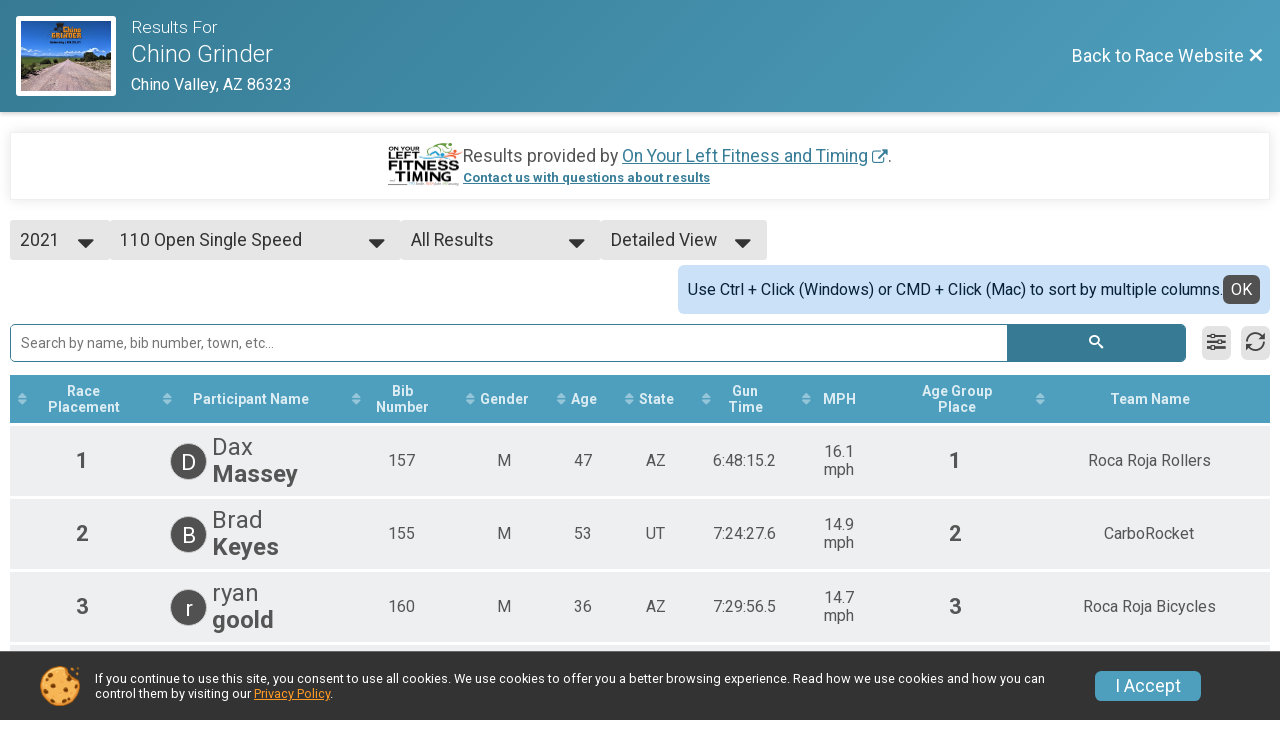

--- FILE ---
content_type: text/html; charset=utf-8
request_url: https://www.google.com/recaptcha/api2/anchor?ar=1&k=6LcdnRATAAAAAA4C48ibTO2oi9ikfu_Avc1VfsZP&co=aHR0cHM6Ly93d3cuYmlrZXNpZ251cC5jb206NDQz&hl=en&v=PoyoqOPhxBO7pBk68S4YbpHZ&size=normal&anchor-ms=20000&execute-ms=30000&cb=yrkr2bzchfq0
body_size: 49610
content:
<!DOCTYPE HTML><html dir="ltr" lang="en"><head><meta http-equiv="Content-Type" content="text/html; charset=UTF-8">
<meta http-equiv="X-UA-Compatible" content="IE=edge">
<title>reCAPTCHA</title>
<style type="text/css">
/* cyrillic-ext */
@font-face {
  font-family: 'Roboto';
  font-style: normal;
  font-weight: 400;
  font-stretch: 100%;
  src: url(//fonts.gstatic.com/s/roboto/v48/KFO7CnqEu92Fr1ME7kSn66aGLdTylUAMa3GUBHMdazTgWw.woff2) format('woff2');
  unicode-range: U+0460-052F, U+1C80-1C8A, U+20B4, U+2DE0-2DFF, U+A640-A69F, U+FE2E-FE2F;
}
/* cyrillic */
@font-face {
  font-family: 'Roboto';
  font-style: normal;
  font-weight: 400;
  font-stretch: 100%;
  src: url(//fonts.gstatic.com/s/roboto/v48/KFO7CnqEu92Fr1ME7kSn66aGLdTylUAMa3iUBHMdazTgWw.woff2) format('woff2');
  unicode-range: U+0301, U+0400-045F, U+0490-0491, U+04B0-04B1, U+2116;
}
/* greek-ext */
@font-face {
  font-family: 'Roboto';
  font-style: normal;
  font-weight: 400;
  font-stretch: 100%;
  src: url(//fonts.gstatic.com/s/roboto/v48/KFO7CnqEu92Fr1ME7kSn66aGLdTylUAMa3CUBHMdazTgWw.woff2) format('woff2');
  unicode-range: U+1F00-1FFF;
}
/* greek */
@font-face {
  font-family: 'Roboto';
  font-style: normal;
  font-weight: 400;
  font-stretch: 100%;
  src: url(//fonts.gstatic.com/s/roboto/v48/KFO7CnqEu92Fr1ME7kSn66aGLdTylUAMa3-UBHMdazTgWw.woff2) format('woff2');
  unicode-range: U+0370-0377, U+037A-037F, U+0384-038A, U+038C, U+038E-03A1, U+03A3-03FF;
}
/* math */
@font-face {
  font-family: 'Roboto';
  font-style: normal;
  font-weight: 400;
  font-stretch: 100%;
  src: url(//fonts.gstatic.com/s/roboto/v48/KFO7CnqEu92Fr1ME7kSn66aGLdTylUAMawCUBHMdazTgWw.woff2) format('woff2');
  unicode-range: U+0302-0303, U+0305, U+0307-0308, U+0310, U+0312, U+0315, U+031A, U+0326-0327, U+032C, U+032F-0330, U+0332-0333, U+0338, U+033A, U+0346, U+034D, U+0391-03A1, U+03A3-03A9, U+03B1-03C9, U+03D1, U+03D5-03D6, U+03F0-03F1, U+03F4-03F5, U+2016-2017, U+2034-2038, U+203C, U+2040, U+2043, U+2047, U+2050, U+2057, U+205F, U+2070-2071, U+2074-208E, U+2090-209C, U+20D0-20DC, U+20E1, U+20E5-20EF, U+2100-2112, U+2114-2115, U+2117-2121, U+2123-214F, U+2190, U+2192, U+2194-21AE, U+21B0-21E5, U+21F1-21F2, U+21F4-2211, U+2213-2214, U+2216-22FF, U+2308-230B, U+2310, U+2319, U+231C-2321, U+2336-237A, U+237C, U+2395, U+239B-23B7, U+23D0, U+23DC-23E1, U+2474-2475, U+25AF, U+25B3, U+25B7, U+25BD, U+25C1, U+25CA, U+25CC, U+25FB, U+266D-266F, U+27C0-27FF, U+2900-2AFF, U+2B0E-2B11, U+2B30-2B4C, U+2BFE, U+3030, U+FF5B, U+FF5D, U+1D400-1D7FF, U+1EE00-1EEFF;
}
/* symbols */
@font-face {
  font-family: 'Roboto';
  font-style: normal;
  font-weight: 400;
  font-stretch: 100%;
  src: url(//fonts.gstatic.com/s/roboto/v48/KFO7CnqEu92Fr1ME7kSn66aGLdTylUAMaxKUBHMdazTgWw.woff2) format('woff2');
  unicode-range: U+0001-000C, U+000E-001F, U+007F-009F, U+20DD-20E0, U+20E2-20E4, U+2150-218F, U+2190, U+2192, U+2194-2199, U+21AF, U+21E6-21F0, U+21F3, U+2218-2219, U+2299, U+22C4-22C6, U+2300-243F, U+2440-244A, U+2460-24FF, U+25A0-27BF, U+2800-28FF, U+2921-2922, U+2981, U+29BF, U+29EB, U+2B00-2BFF, U+4DC0-4DFF, U+FFF9-FFFB, U+10140-1018E, U+10190-1019C, U+101A0, U+101D0-101FD, U+102E0-102FB, U+10E60-10E7E, U+1D2C0-1D2D3, U+1D2E0-1D37F, U+1F000-1F0FF, U+1F100-1F1AD, U+1F1E6-1F1FF, U+1F30D-1F30F, U+1F315, U+1F31C, U+1F31E, U+1F320-1F32C, U+1F336, U+1F378, U+1F37D, U+1F382, U+1F393-1F39F, U+1F3A7-1F3A8, U+1F3AC-1F3AF, U+1F3C2, U+1F3C4-1F3C6, U+1F3CA-1F3CE, U+1F3D4-1F3E0, U+1F3ED, U+1F3F1-1F3F3, U+1F3F5-1F3F7, U+1F408, U+1F415, U+1F41F, U+1F426, U+1F43F, U+1F441-1F442, U+1F444, U+1F446-1F449, U+1F44C-1F44E, U+1F453, U+1F46A, U+1F47D, U+1F4A3, U+1F4B0, U+1F4B3, U+1F4B9, U+1F4BB, U+1F4BF, U+1F4C8-1F4CB, U+1F4D6, U+1F4DA, U+1F4DF, U+1F4E3-1F4E6, U+1F4EA-1F4ED, U+1F4F7, U+1F4F9-1F4FB, U+1F4FD-1F4FE, U+1F503, U+1F507-1F50B, U+1F50D, U+1F512-1F513, U+1F53E-1F54A, U+1F54F-1F5FA, U+1F610, U+1F650-1F67F, U+1F687, U+1F68D, U+1F691, U+1F694, U+1F698, U+1F6AD, U+1F6B2, U+1F6B9-1F6BA, U+1F6BC, U+1F6C6-1F6CF, U+1F6D3-1F6D7, U+1F6E0-1F6EA, U+1F6F0-1F6F3, U+1F6F7-1F6FC, U+1F700-1F7FF, U+1F800-1F80B, U+1F810-1F847, U+1F850-1F859, U+1F860-1F887, U+1F890-1F8AD, U+1F8B0-1F8BB, U+1F8C0-1F8C1, U+1F900-1F90B, U+1F93B, U+1F946, U+1F984, U+1F996, U+1F9E9, U+1FA00-1FA6F, U+1FA70-1FA7C, U+1FA80-1FA89, U+1FA8F-1FAC6, U+1FACE-1FADC, U+1FADF-1FAE9, U+1FAF0-1FAF8, U+1FB00-1FBFF;
}
/* vietnamese */
@font-face {
  font-family: 'Roboto';
  font-style: normal;
  font-weight: 400;
  font-stretch: 100%;
  src: url(//fonts.gstatic.com/s/roboto/v48/KFO7CnqEu92Fr1ME7kSn66aGLdTylUAMa3OUBHMdazTgWw.woff2) format('woff2');
  unicode-range: U+0102-0103, U+0110-0111, U+0128-0129, U+0168-0169, U+01A0-01A1, U+01AF-01B0, U+0300-0301, U+0303-0304, U+0308-0309, U+0323, U+0329, U+1EA0-1EF9, U+20AB;
}
/* latin-ext */
@font-face {
  font-family: 'Roboto';
  font-style: normal;
  font-weight: 400;
  font-stretch: 100%;
  src: url(//fonts.gstatic.com/s/roboto/v48/KFO7CnqEu92Fr1ME7kSn66aGLdTylUAMa3KUBHMdazTgWw.woff2) format('woff2');
  unicode-range: U+0100-02BA, U+02BD-02C5, U+02C7-02CC, U+02CE-02D7, U+02DD-02FF, U+0304, U+0308, U+0329, U+1D00-1DBF, U+1E00-1E9F, U+1EF2-1EFF, U+2020, U+20A0-20AB, U+20AD-20C0, U+2113, U+2C60-2C7F, U+A720-A7FF;
}
/* latin */
@font-face {
  font-family: 'Roboto';
  font-style: normal;
  font-weight: 400;
  font-stretch: 100%;
  src: url(//fonts.gstatic.com/s/roboto/v48/KFO7CnqEu92Fr1ME7kSn66aGLdTylUAMa3yUBHMdazQ.woff2) format('woff2');
  unicode-range: U+0000-00FF, U+0131, U+0152-0153, U+02BB-02BC, U+02C6, U+02DA, U+02DC, U+0304, U+0308, U+0329, U+2000-206F, U+20AC, U+2122, U+2191, U+2193, U+2212, U+2215, U+FEFF, U+FFFD;
}
/* cyrillic-ext */
@font-face {
  font-family: 'Roboto';
  font-style: normal;
  font-weight: 500;
  font-stretch: 100%;
  src: url(//fonts.gstatic.com/s/roboto/v48/KFO7CnqEu92Fr1ME7kSn66aGLdTylUAMa3GUBHMdazTgWw.woff2) format('woff2');
  unicode-range: U+0460-052F, U+1C80-1C8A, U+20B4, U+2DE0-2DFF, U+A640-A69F, U+FE2E-FE2F;
}
/* cyrillic */
@font-face {
  font-family: 'Roboto';
  font-style: normal;
  font-weight: 500;
  font-stretch: 100%;
  src: url(//fonts.gstatic.com/s/roboto/v48/KFO7CnqEu92Fr1ME7kSn66aGLdTylUAMa3iUBHMdazTgWw.woff2) format('woff2');
  unicode-range: U+0301, U+0400-045F, U+0490-0491, U+04B0-04B1, U+2116;
}
/* greek-ext */
@font-face {
  font-family: 'Roboto';
  font-style: normal;
  font-weight: 500;
  font-stretch: 100%;
  src: url(//fonts.gstatic.com/s/roboto/v48/KFO7CnqEu92Fr1ME7kSn66aGLdTylUAMa3CUBHMdazTgWw.woff2) format('woff2');
  unicode-range: U+1F00-1FFF;
}
/* greek */
@font-face {
  font-family: 'Roboto';
  font-style: normal;
  font-weight: 500;
  font-stretch: 100%;
  src: url(//fonts.gstatic.com/s/roboto/v48/KFO7CnqEu92Fr1ME7kSn66aGLdTylUAMa3-UBHMdazTgWw.woff2) format('woff2');
  unicode-range: U+0370-0377, U+037A-037F, U+0384-038A, U+038C, U+038E-03A1, U+03A3-03FF;
}
/* math */
@font-face {
  font-family: 'Roboto';
  font-style: normal;
  font-weight: 500;
  font-stretch: 100%;
  src: url(//fonts.gstatic.com/s/roboto/v48/KFO7CnqEu92Fr1ME7kSn66aGLdTylUAMawCUBHMdazTgWw.woff2) format('woff2');
  unicode-range: U+0302-0303, U+0305, U+0307-0308, U+0310, U+0312, U+0315, U+031A, U+0326-0327, U+032C, U+032F-0330, U+0332-0333, U+0338, U+033A, U+0346, U+034D, U+0391-03A1, U+03A3-03A9, U+03B1-03C9, U+03D1, U+03D5-03D6, U+03F0-03F1, U+03F4-03F5, U+2016-2017, U+2034-2038, U+203C, U+2040, U+2043, U+2047, U+2050, U+2057, U+205F, U+2070-2071, U+2074-208E, U+2090-209C, U+20D0-20DC, U+20E1, U+20E5-20EF, U+2100-2112, U+2114-2115, U+2117-2121, U+2123-214F, U+2190, U+2192, U+2194-21AE, U+21B0-21E5, U+21F1-21F2, U+21F4-2211, U+2213-2214, U+2216-22FF, U+2308-230B, U+2310, U+2319, U+231C-2321, U+2336-237A, U+237C, U+2395, U+239B-23B7, U+23D0, U+23DC-23E1, U+2474-2475, U+25AF, U+25B3, U+25B7, U+25BD, U+25C1, U+25CA, U+25CC, U+25FB, U+266D-266F, U+27C0-27FF, U+2900-2AFF, U+2B0E-2B11, U+2B30-2B4C, U+2BFE, U+3030, U+FF5B, U+FF5D, U+1D400-1D7FF, U+1EE00-1EEFF;
}
/* symbols */
@font-face {
  font-family: 'Roboto';
  font-style: normal;
  font-weight: 500;
  font-stretch: 100%;
  src: url(//fonts.gstatic.com/s/roboto/v48/KFO7CnqEu92Fr1ME7kSn66aGLdTylUAMaxKUBHMdazTgWw.woff2) format('woff2');
  unicode-range: U+0001-000C, U+000E-001F, U+007F-009F, U+20DD-20E0, U+20E2-20E4, U+2150-218F, U+2190, U+2192, U+2194-2199, U+21AF, U+21E6-21F0, U+21F3, U+2218-2219, U+2299, U+22C4-22C6, U+2300-243F, U+2440-244A, U+2460-24FF, U+25A0-27BF, U+2800-28FF, U+2921-2922, U+2981, U+29BF, U+29EB, U+2B00-2BFF, U+4DC0-4DFF, U+FFF9-FFFB, U+10140-1018E, U+10190-1019C, U+101A0, U+101D0-101FD, U+102E0-102FB, U+10E60-10E7E, U+1D2C0-1D2D3, U+1D2E0-1D37F, U+1F000-1F0FF, U+1F100-1F1AD, U+1F1E6-1F1FF, U+1F30D-1F30F, U+1F315, U+1F31C, U+1F31E, U+1F320-1F32C, U+1F336, U+1F378, U+1F37D, U+1F382, U+1F393-1F39F, U+1F3A7-1F3A8, U+1F3AC-1F3AF, U+1F3C2, U+1F3C4-1F3C6, U+1F3CA-1F3CE, U+1F3D4-1F3E0, U+1F3ED, U+1F3F1-1F3F3, U+1F3F5-1F3F7, U+1F408, U+1F415, U+1F41F, U+1F426, U+1F43F, U+1F441-1F442, U+1F444, U+1F446-1F449, U+1F44C-1F44E, U+1F453, U+1F46A, U+1F47D, U+1F4A3, U+1F4B0, U+1F4B3, U+1F4B9, U+1F4BB, U+1F4BF, U+1F4C8-1F4CB, U+1F4D6, U+1F4DA, U+1F4DF, U+1F4E3-1F4E6, U+1F4EA-1F4ED, U+1F4F7, U+1F4F9-1F4FB, U+1F4FD-1F4FE, U+1F503, U+1F507-1F50B, U+1F50D, U+1F512-1F513, U+1F53E-1F54A, U+1F54F-1F5FA, U+1F610, U+1F650-1F67F, U+1F687, U+1F68D, U+1F691, U+1F694, U+1F698, U+1F6AD, U+1F6B2, U+1F6B9-1F6BA, U+1F6BC, U+1F6C6-1F6CF, U+1F6D3-1F6D7, U+1F6E0-1F6EA, U+1F6F0-1F6F3, U+1F6F7-1F6FC, U+1F700-1F7FF, U+1F800-1F80B, U+1F810-1F847, U+1F850-1F859, U+1F860-1F887, U+1F890-1F8AD, U+1F8B0-1F8BB, U+1F8C0-1F8C1, U+1F900-1F90B, U+1F93B, U+1F946, U+1F984, U+1F996, U+1F9E9, U+1FA00-1FA6F, U+1FA70-1FA7C, U+1FA80-1FA89, U+1FA8F-1FAC6, U+1FACE-1FADC, U+1FADF-1FAE9, U+1FAF0-1FAF8, U+1FB00-1FBFF;
}
/* vietnamese */
@font-face {
  font-family: 'Roboto';
  font-style: normal;
  font-weight: 500;
  font-stretch: 100%;
  src: url(//fonts.gstatic.com/s/roboto/v48/KFO7CnqEu92Fr1ME7kSn66aGLdTylUAMa3OUBHMdazTgWw.woff2) format('woff2');
  unicode-range: U+0102-0103, U+0110-0111, U+0128-0129, U+0168-0169, U+01A0-01A1, U+01AF-01B0, U+0300-0301, U+0303-0304, U+0308-0309, U+0323, U+0329, U+1EA0-1EF9, U+20AB;
}
/* latin-ext */
@font-face {
  font-family: 'Roboto';
  font-style: normal;
  font-weight: 500;
  font-stretch: 100%;
  src: url(//fonts.gstatic.com/s/roboto/v48/KFO7CnqEu92Fr1ME7kSn66aGLdTylUAMa3KUBHMdazTgWw.woff2) format('woff2');
  unicode-range: U+0100-02BA, U+02BD-02C5, U+02C7-02CC, U+02CE-02D7, U+02DD-02FF, U+0304, U+0308, U+0329, U+1D00-1DBF, U+1E00-1E9F, U+1EF2-1EFF, U+2020, U+20A0-20AB, U+20AD-20C0, U+2113, U+2C60-2C7F, U+A720-A7FF;
}
/* latin */
@font-face {
  font-family: 'Roboto';
  font-style: normal;
  font-weight: 500;
  font-stretch: 100%;
  src: url(//fonts.gstatic.com/s/roboto/v48/KFO7CnqEu92Fr1ME7kSn66aGLdTylUAMa3yUBHMdazQ.woff2) format('woff2');
  unicode-range: U+0000-00FF, U+0131, U+0152-0153, U+02BB-02BC, U+02C6, U+02DA, U+02DC, U+0304, U+0308, U+0329, U+2000-206F, U+20AC, U+2122, U+2191, U+2193, U+2212, U+2215, U+FEFF, U+FFFD;
}
/* cyrillic-ext */
@font-face {
  font-family: 'Roboto';
  font-style: normal;
  font-weight: 900;
  font-stretch: 100%;
  src: url(//fonts.gstatic.com/s/roboto/v48/KFO7CnqEu92Fr1ME7kSn66aGLdTylUAMa3GUBHMdazTgWw.woff2) format('woff2');
  unicode-range: U+0460-052F, U+1C80-1C8A, U+20B4, U+2DE0-2DFF, U+A640-A69F, U+FE2E-FE2F;
}
/* cyrillic */
@font-face {
  font-family: 'Roboto';
  font-style: normal;
  font-weight: 900;
  font-stretch: 100%;
  src: url(//fonts.gstatic.com/s/roboto/v48/KFO7CnqEu92Fr1ME7kSn66aGLdTylUAMa3iUBHMdazTgWw.woff2) format('woff2');
  unicode-range: U+0301, U+0400-045F, U+0490-0491, U+04B0-04B1, U+2116;
}
/* greek-ext */
@font-face {
  font-family: 'Roboto';
  font-style: normal;
  font-weight: 900;
  font-stretch: 100%;
  src: url(//fonts.gstatic.com/s/roboto/v48/KFO7CnqEu92Fr1ME7kSn66aGLdTylUAMa3CUBHMdazTgWw.woff2) format('woff2');
  unicode-range: U+1F00-1FFF;
}
/* greek */
@font-face {
  font-family: 'Roboto';
  font-style: normal;
  font-weight: 900;
  font-stretch: 100%;
  src: url(//fonts.gstatic.com/s/roboto/v48/KFO7CnqEu92Fr1ME7kSn66aGLdTylUAMa3-UBHMdazTgWw.woff2) format('woff2');
  unicode-range: U+0370-0377, U+037A-037F, U+0384-038A, U+038C, U+038E-03A1, U+03A3-03FF;
}
/* math */
@font-face {
  font-family: 'Roboto';
  font-style: normal;
  font-weight: 900;
  font-stretch: 100%;
  src: url(//fonts.gstatic.com/s/roboto/v48/KFO7CnqEu92Fr1ME7kSn66aGLdTylUAMawCUBHMdazTgWw.woff2) format('woff2');
  unicode-range: U+0302-0303, U+0305, U+0307-0308, U+0310, U+0312, U+0315, U+031A, U+0326-0327, U+032C, U+032F-0330, U+0332-0333, U+0338, U+033A, U+0346, U+034D, U+0391-03A1, U+03A3-03A9, U+03B1-03C9, U+03D1, U+03D5-03D6, U+03F0-03F1, U+03F4-03F5, U+2016-2017, U+2034-2038, U+203C, U+2040, U+2043, U+2047, U+2050, U+2057, U+205F, U+2070-2071, U+2074-208E, U+2090-209C, U+20D0-20DC, U+20E1, U+20E5-20EF, U+2100-2112, U+2114-2115, U+2117-2121, U+2123-214F, U+2190, U+2192, U+2194-21AE, U+21B0-21E5, U+21F1-21F2, U+21F4-2211, U+2213-2214, U+2216-22FF, U+2308-230B, U+2310, U+2319, U+231C-2321, U+2336-237A, U+237C, U+2395, U+239B-23B7, U+23D0, U+23DC-23E1, U+2474-2475, U+25AF, U+25B3, U+25B7, U+25BD, U+25C1, U+25CA, U+25CC, U+25FB, U+266D-266F, U+27C0-27FF, U+2900-2AFF, U+2B0E-2B11, U+2B30-2B4C, U+2BFE, U+3030, U+FF5B, U+FF5D, U+1D400-1D7FF, U+1EE00-1EEFF;
}
/* symbols */
@font-face {
  font-family: 'Roboto';
  font-style: normal;
  font-weight: 900;
  font-stretch: 100%;
  src: url(//fonts.gstatic.com/s/roboto/v48/KFO7CnqEu92Fr1ME7kSn66aGLdTylUAMaxKUBHMdazTgWw.woff2) format('woff2');
  unicode-range: U+0001-000C, U+000E-001F, U+007F-009F, U+20DD-20E0, U+20E2-20E4, U+2150-218F, U+2190, U+2192, U+2194-2199, U+21AF, U+21E6-21F0, U+21F3, U+2218-2219, U+2299, U+22C4-22C6, U+2300-243F, U+2440-244A, U+2460-24FF, U+25A0-27BF, U+2800-28FF, U+2921-2922, U+2981, U+29BF, U+29EB, U+2B00-2BFF, U+4DC0-4DFF, U+FFF9-FFFB, U+10140-1018E, U+10190-1019C, U+101A0, U+101D0-101FD, U+102E0-102FB, U+10E60-10E7E, U+1D2C0-1D2D3, U+1D2E0-1D37F, U+1F000-1F0FF, U+1F100-1F1AD, U+1F1E6-1F1FF, U+1F30D-1F30F, U+1F315, U+1F31C, U+1F31E, U+1F320-1F32C, U+1F336, U+1F378, U+1F37D, U+1F382, U+1F393-1F39F, U+1F3A7-1F3A8, U+1F3AC-1F3AF, U+1F3C2, U+1F3C4-1F3C6, U+1F3CA-1F3CE, U+1F3D4-1F3E0, U+1F3ED, U+1F3F1-1F3F3, U+1F3F5-1F3F7, U+1F408, U+1F415, U+1F41F, U+1F426, U+1F43F, U+1F441-1F442, U+1F444, U+1F446-1F449, U+1F44C-1F44E, U+1F453, U+1F46A, U+1F47D, U+1F4A3, U+1F4B0, U+1F4B3, U+1F4B9, U+1F4BB, U+1F4BF, U+1F4C8-1F4CB, U+1F4D6, U+1F4DA, U+1F4DF, U+1F4E3-1F4E6, U+1F4EA-1F4ED, U+1F4F7, U+1F4F9-1F4FB, U+1F4FD-1F4FE, U+1F503, U+1F507-1F50B, U+1F50D, U+1F512-1F513, U+1F53E-1F54A, U+1F54F-1F5FA, U+1F610, U+1F650-1F67F, U+1F687, U+1F68D, U+1F691, U+1F694, U+1F698, U+1F6AD, U+1F6B2, U+1F6B9-1F6BA, U+1F6BC, U+1F6C6-1F6CF, U+1F6D3-1F6D7, U+1F6E0-1F6EA, U+1F6F0-1F6F3, U+1F6F7-1F6FC, U+1F700-1F7FF, U+1F800-1F80B, U+1F810-1F847, U+1F850-1F859, U+1F860-1F887, U+1F890-1F8AD, U+1F8B0-1F8BB, U+1F8C0-1F8C1, U+1F900-1F90B, U+1F93B, U+1F946, U+1F984, U+1F996, U+1F9E9, U+1FA00-1FA6F, U+1FA70-1FA7C, U+1FA80-1FA89, U+1FA8F-1FAC6, U+1FACE-1FADC, U+1FADF-1FAE9, U+1FAF0-1FAF8, U+1FB00-1FBFF;
}
/* vietnamese */
@font-face {
  font-family: 'Roboto';
  font-style: normal;
  font-weight: 900;
  font-stretch: 100%;
  src: url(//fonts.gstatic.com/s/roboto/v48/KFO7CnqEu92Fr1ME7kSn66aGLdTylUAMa3OUBHMdazTgWw.woff2) format('woff2');
  unicode-range: U+0102-0103, U+0110-0111, U+0128-0129, U+0168-0169, U+01A0-01A1, U+01AF-01B0, U+0300-0301, U+0303-0304, U+0308-0309, U+0323, U+0329, U+1EA0-1EF9, U+20AB;
}
/* latin-ext */
@font-face {
  font-family: 'Roboto';
  font-style: normal;
  font-weight: 900;
  font-stretch: 100%;
  src: url(//fonts.gstatic.com/s/roboto/v48/KFO7CnqEu92Fr1ME7kSn66aGLdTylUAMa3KUBHMdazTgWw.woff2) format('woff2');
  unicode-range: U+0100-02BA, U+02BD-02C5, U+02C7-02CC, U+02CE-02D7, U+02DD-02FF, U+0304, U+0308, U+0329, U+1D00-1DBF, U+1E00-1E9F, U+1EF2-1EFF, U+2020, U+20A0-20AB, U+20AD-20C0, U+2113, U+2C60-2C7F, U+A720-A7FF;
}
/* latin */
@font-face {
  font-family: 'Roboto';
  font-style: normal;
  font-weight: 900;
  font-stretch: 100%;
  src: url(//fonts.gstatic.com/s/roboto/v48/KFO7CnqEu92Fr1ME7kSn66aGLdTylUAMa3yUBHMdazQ.woff2) format('woff2');
  unicode-range: U+0000-00FF, U+0131, U+0152-0153, U+02BB-02BC, U+02C6, U+02DA, U+02DC, U+0304, U+0308, U+0329, U+2000-206F, U+20AC, U+2122, U+2191, U+2193, U+2212, U+2215, U+FEFF, U+FFFD;
}

</style>
<link rel="stylesheet" type="text/css" href="https://www.gstatic.com/recaptcha/releases/PoyoqOPhxBO7pBk68S4YbpHZ/styles__ltr.css">
<script nonce="hkyheNxuigqJm56gbWSWeQ" type="text/javascript">window['__recaptcha_api'] = 'https://www.google.com/recaptcha/api2/';</script>
<script type="text/javascript" src="https://www.gstatic.com/recaptcha/releases/PoyoqOPhxBO7pBk68S4YbpHZ/recaptcha__en.js" nonce="hkyheNxuigqJm56gbWSWeQ">
      
    </script></head>
<body><div id="rc-anchor-alert" class="rc-anchor-alert"></div>
<input type="hidden" id="recaptcha-token" value="[base64]">
<script type="text/javascript" nonce="hkyheNxuigqJm56gbWSWeQ">
      recaptcha.anchor.Main.init("[\x22ainput\x22,[\x22bgdata\x22,\x22\x22,\[base64]/[base64]/[base64]/[base64]/[base64]/UltsKytdPUU6KEU8MjA0OD9SW2wrK109RT4+NnwxOTI6KChFJjY0NTEyKT09NTUyOTYmJk0rMTxjLmxlbmd0aCYmKGMuY2hhckNvZGVBdChNKzEpJjY0NTEyKT09NTYzMjA/[base64]/[base64]/[base64]/[base64]/[base64]/[base64]/[base64]\x22,\[base64]\\u003d\\u003d\x22,\[base64]/CixxcL8KgZsOVPhHDqmHCrsOAwpjDicKlwr7DscOmGH5mwrRnRBp+WsOpSRzChcO1c8K+UsKLw7LCqnLDiSIYwoZ0w49CwrzDuWx4DsOewpfDi0tIw4JJAMK6wpPCnsOgw6ZdAMKmNDluwrvDqcKld8K/[base64]/Ct8K4wozDksOVwo/CuyvCnsOKPjLCrSoHBkdLwovDlcOULcK8GMKhEWHDsMKCw6A1WMKuKGVrWcK8ZcKnQAvCrXDDjsOzwpvDncO9bMOwwp7DvMK4w7DDh0IJw4Ydw7YyPW44cT5ZwrXDtW7CgHLCuxzDvD/DpU3DrCXDicOQw4IPJEjCgWJuFsOmwpc9wqbDqcK/wo8Vw7sbHcO4IcKCwoFtGsKQwprCk8Kpw6Ncw6Vqw7kzwphRFMOBwqZUHw/CvUc9w7TDuhzCisOAwqEqGHzCiCZOwp50wqMfM8OfcMOswpY1w4Zew4tuwp5CXXbDtCbCpjHDvFVGw4/[base64]/Dp3zCj2rClcOdbydueBsDw7vDk2l6IcK+wp5EwrYTwpHDjk/DosOYM8KKfMKLO8OQwq0zwpgJVnUGPGd7woEYw40fw6M3Vh/DkcKmScOdw4hSwrDCh8Klw6PCvFhUwqzCvsK9OMKkwqrCicKvBUnClUDDuMKAwpXDrsKaQMO/[base64]/IzjCu8KUGBHCn8KVdSvDo1XDgW/[base64]/DhlrDhcKRcx7DvnzCo8KtIsKVwoXCgcKFw6RCw5/DvmsiDC3Cv8Krw6jCgi/[base64]/CkcOZw6jClcK6wrvCrMK0wp0uwonCmmfCiSXCjn7DvcKMJzzDtMKPPMOzQMOkHX97w7zCuGfDpiEkw67CtcOUwqJ/[base64]/CnMOCwpXDmMOHwqgcJ8KBIcOKw6vDh8Kzw7Bbw5bDvMObSggIRAN+w45dVXAxw7MBwqcsbijClMK9w4Z9wqwFdTvDjMOCflPDnxQlwprCvMKJSwPDsiIDwo/[base64]/[base64]/w47DpMK9wr3DscKTRQnDo2bCncKidTkxFFnDgcKBLsO2cxcuFAQ1G1fDvMOMSCZeUWdmwqXDjhrDjsKzw5NNw67Ct3wQwpA+w5N0Al7CssO6VsO+w7zCnsKOdsK9YcOuIUhWAXI4CCp/w63CnTfCoAVxKBXCp8KTEXHCrsKfPVPDkzIAaMOWTlTDh8OUw7jDk15MScKuacKwwpgVwrbDs8KeOxVlwojCssOswrM0dQfCl8Kyw75qw4zCnMO1HMOPTxROwrrCncO8wrF4wpTCuXLDmgwlXsKEwoluMEwnBMKNfMOcwqfDk8Kdw6/DisKvw6pOwpPCqsOmRMOYAMODdC3Cq8O0wrpNwroOwrMSQwLCngHCqicrGsONFzLDqMKHKcKFZkzChMOfNsOkRFfDpMK4ISLDtRDDq8K9D8K8PG/Dv8KZezIXUndjfsOCOSk6wrxUY8KLw4tpw7DCvFI9wrLClMKOw7DDtsK4EcKFag44JggFVzzDu8OLYRhdFMKRKwbCtsOKwqHCtHoJwrzDi8O8Z3JdwogmG8KqV8KjWRvCocKSwoAJNEjDlMOCEsKww487wrDDmxnCnkPDlQEMw7AdwqXDtMOpwpMLJi3DlcODwo/DgRN0wrnDlMKSBsKAwobDpRzDv8ObwpjCq8Klwo7DpsOywp/DtV/[base64]/[base64]/Ct8OKwq0zHG3DmMOsw53Ci8KEeMK5a3jCl3BHw4s2w5HCh8K9wq/[base64]/DnVzCkcOuwpvDhMO1YygGw7XCpl/CksOrQHXDpsOVJsKHwrPCuybCncO5V8OpN0/DkmxSwofDocKLUcOwwp3CusOqw5nDrkkpw4fChyATw6p7woFzwqHCgcObLVzDr3p6Yw4UIhd+M8OBwpF1A8OKw5ZCw6jDmsKvJsOIwpNeNjs/w4pqFzMUw6IcO8OOAS0/wpHDkcKxwrkYDcOtQ8OQw57Cm8KrwoVUwoDDpMO5CcKQwp/Dg1/Dggg1JMKdAjXDrSbCt1AbHSzCtsOAw7YRw5xKfMOiYxXClsOjw7nDlMK/[base64]/DlsKYaCAXw4dnwr0nw4XCmnPDmsKjw5ocdcKUHMKMEsOMYMO7e8KHRMOgVsOvw7caw4hlwpEWwocHUMKzUhrDrcOHYHELfh4qG8O7bcKuGcOxwplOBEbCunTCuH/Dg8Oiwp9QQwrDrsKHwr/[base64]/[base64]/[base64]/w4/DqsOPOsKzdMKeNcOqB8O8X8KTw7nDoSfCpjfDtzRGGcKNwobCs8OAwqXDqcKYdMOHwrvDn2MiDhbDginCgT9KGsKAw77DlynDj1pqF8Kvwos/wr5kdnzCqXMdEcKZw4fCr8Ojw5tYW8KiHsK6w5Bywpg9woHDjMKFwrUhYlHCmcKAwroTwpE+bsOmZ8Okw7vCvz8la8KdD8KKw4HCm8OvUnkzw6jCnDLDtnXDjQ15KkIjFkfDvMO0BlU0woXCtkjCgmfCtcKjwp/Dl8KrLRzCkgvCvwBvU2zCvFzCgTrCk8OrEBnDlsKpw6XDokh0w4V/[base64]/CoyvCg8KXEinDvxhtwo/CvMKSw7Fxw6tKfcOBTBNsH15oPcKJNMKrwrUneiDCoMOIXErCo8OJwqLDpMK7wrcgdcK5N8O9LsOiXHc0w4YYKS/CscK3w74mw7MgTgxjwojDvxnDoMOEw5xawrVRbsOpDMKswow0wqszwoHDhk3Dp8KyMTBcwqXDohHDmWvCiVzDhHPDtAnCtcOkwqtbVsO9eFZwCMKMfMK3Gj57JR/CjDDDs8Ozw5rCsCcKwrEwFiQ9w4sOwolVwrvCtGHCl1lBw6AzXHPCvcKpw4bCucOWL05VT8K+MF8YwqtGaMK9WcOeOsKMw6p/w6DDt8Kzw417w4d/WMOMw6bChmbDsjQ4w6PCvcOKEMKbwolkB3jCtD/CnsOMFMK0J8KRCS3ChRYnD8Krw4/CgMOKwqkSw6rCmsKmecKKeFU+N8OkP3c2fiPDgsODw54MwpLDji7Dj8KKQsKsw708SsK2w63CisOYbHTDjU/[base64]/b8OCQxFpw6vDiMOtwofDmTlHw4Nmw51zw4XDl8KhAm4Ow7LDjMKoVsOew4pLEC3Cp8OfSiECw6RvQMKxwqTDljvCkGvCpsOGHBDDi8O/w7LCpsKmaW3DjsOVw68eImDCjcKmw5B6woPClEtfF2TDkQDClcO5VAbCgcKjB39qEcO/JcKAeMKcwqEuwq/[base64]/L8O0ecOSwqzCiUBqA1BFUirDlXrCgwDCtVLCowxuUhwnMsKMXBbCrFjCojLDkMKUwoDDqsORbsKHwpkReMOsaMOawp/CqjfCiTRvJ8KfwqcwHGFpZEMVesOnaGnCrcOpw6khw7x5wrJYDgPDrgnCtsK2w77CmV0Sw4/CqwxBw5vCjDjCkjR9KR/DtsOTw6TClcKJwo1yw5PCjxLDjcOKwqvCrW3CoCXCscK6WBIwAMOowoMCwr3Cnk8Vw7FQwpo9NcOqw5luEwrCpMOJwrVewqIIY8O8EcKrwpJQwrkawpRfw6LCiSvDhcOPVGnDuTlLw5/Dl8OEw6p+CzTDiMKiw4N5wpZ/bmTChHBaw4/CmW4iwrI1w4rCmCvDpMK2WTEtw7EUwqExAcOkw6Jbw4jDjMKHIjEcWmoMGygtKxDDm8OWAVlKw47Dh8O7w43DiMOKw7hAw7jCqcODw4fDssOTLEtZw7lnBsOow43DuBfDp8O2w4IVwoNBPcOgE8K+RHDDpsKVwr/[base64]/Ds8ONwopHYMOywqd+BsKGRSTCoC1uw7F/[base64]/Dn8KxSMKsHzF2woNVLEvDtsKKD8KfwrQjwoU6wqpHwpLDtMOUwrLDgEZMMVvDtMKzw7fDj8OTwo3DkgJawpdvw7PDuVLCqcO/UcOiwpvDgcKIA8KzW14bMcObwqrDljXDpMOLaMKmw7dHw5QOwpLDkMKyw7rDuFbDgcK0LMK+w6zDjcOQbcKaw74Zw6gWw4pGD8Kpw4REwpU5VHrChmzDmcOidMO9w5nDpE7CkwR5WHTCpcOGw53DucO2w5XCpMOPwpnDghDCm0cVwopRwo/DkcKiwqXCv8O2wq7CjCXDksOoBXJpSAVDw5TDkxfDk8KSWMKlJsOLw4TDjcOMS8KVwprDhnjDusKDMsO6EE/DnHYewqRCwpxxT8K0wrPCuQk9wohSFmxBwpvCiWTDsMKWQsOdw6nDsCcZfSDDghsRbFHDu15yw6UqW8OBwrJwVcKQwo9Jwr49G8KYGsKTw7rDnMOSwqxQAkvDsALCsEUyAXw4w4AXw5XCssKbw7sqNcORw4/CqTrCgCjDu0TCnMKrwqF7w5fDgsOKSMO8NMKMw697w70OOkrCs8OywrfDlsOWHWTDm8O7wqzDtg1Iw6QDw5oxw4R0DnNCwpvDhMKBZSVjw4ddejREecKeacO3wqJMdHfDu8ODennDoTg4KMO2FGvCi8OBXsKxUjVdQUzDq8KmQH0fw6/[base64]/[base64]/wp4mw6gjwplVw7pvRwAMU2jCrCI4w4fCuMK7fSvDthHDjMOawot6wrDDsGzDm8OBOMKjOh0pAMOiS8KlKjTDt3/DsVFEfcKGwqbDt8KOw5DDp1LDq8Onw7rDvkTCvThow4UPw5I1wrxMw5bDkMKlw5TDu8OrwpdmYjU3E1LCl8OAwo8nf8KlT1kJw5Z/w5/DgMKxwoI+w6hGwqvCosKnw5jCp8O/w6Q5OHfDqVPDp0Zyw4Umw4JJw6DDvWwlwpg6T8Kjc8OfwpTCsBNwRcKlOsOzwqVuw5tmw4MRw7/DhkYAwrd3BjpCdMKwasOEwprDrkMIVMOqaG5aBj1ICyU2w4jCnMKdw49Kw6d3Qh87Z8KNwrBwwrU0w5/Cv0N9wq/CmSc7w7vCuQcyBwRvXSxPSGJgw4Q1c8KRT8K0ChbDu2LCrsKPwrU4azLDl1R/wpnCnMKhwqDDqMKSwobDv8O8w7Ugw4/Dui/Cp8KgWsOmwo5tw5FXw5NRAcO7EU/DvwlJw4PCrcK5UF3CqzhAwpUnI8OTwrbDq3bCqcKGTgTDmcK0QCPDvcOuO1TDnT3DvnsHbMKVw5Ejw6/DiHHCvsK0wrjDisK3ZcOewq5zwoDDtsKXwotYw6XDtcKAZ8OZw7sLWMOlWwd7w6LCk8K9wooFKVHCuGvCkiolWiBjw4/Cn8K+wrzCs8KxCMKQw5vDlm4zN8K/[base64]/[base64]/[base64]/CkTnCrcK5w4XDtlDCuVbCm2sdBMOPasK7w40KRW/[base64]/[base64]/DpcOfw4oBIjsjw5bCjcOlRMKzKUzCtcOldlhvwpwNdcKyLcKNwr8ew5snPMO1w6FxwoYGwqTDncOyejkdGcO0QzHDpFHCqcOjwoZiw7kZwp8fw4vDscOxw73DinnCqSHDq8O4YsK1KBdkb1bDnh3Dt8KKC2d8SRxwcE/ChTRfen4Qw7vDicKfZMKyWRZTw4DDqnzCiRrCgsK5wrbCgRQCUMOGwo1YfsK/SSPChnDCnsOcwr45wqjCtUTChsK1GX0Jw73Cm8OVR8KTR8K9wrrDlBDChHYhDHHCicONw6fDtsKSLVzDr8OJwq3DuUpyT0nCmsOBH8OjfnXDhsKJG8OfLwLDusOlI8OQPCPCn8O8AcOFw6Jzwq9ywpnDtMKwCcKgwox7w7ZJY3/ClcOxacOew7TCtMOfwrNCw43ClsO6WkQNwpXCmsORwqlow7rCoMKFw74ZwrDCl3vDgXhuFRZew5NHwoDCmHHCoh/Cnnl8bEQjbsOuAcOiwrfCpBPDthPCrMONU2Y4UsKlXQc/[base64]/[base64]/CsOdAELClGXDvMOuwpXDvH1JIEIpw6pfwqwow7/[base64]/DgxgCf8O6acK8XcKjw7gdwqjDoAc5EMKsw6nCm1Q8P8ONwoTDucO0fMKZw6XDtsOBw4UzTmhYwrIrVMK5w5rDkDQcwpXCgWHCnR3DiMK0w6w3R8K+wpgIBhZHw4/[base64]/[base64]/KMKiw68dwr/CkcO3w5TCgBBDZMOaccOBKW/CvirDp8KXwoBYXMOxw4cBTsOCw79MwqN/DcK+A3nDv03CtcKEFHYSwpIeOzHCvSVUwoHCj8Oie8KQTsOcM8KFwojCtcKJwodXw7FrQzrDp0JjE25Pw7hAcMKgwpwOw7PDjwIBFsOQOT5gUMODw5PDhQdIw5dlJUvDowTCqg/[base64]/Dl1BUwp4uw4k8wrfCi1Nxw7HDs2nDusO/S0sULWoXw6rDvW8Yw69vMgg0WANywqF8w77CqwXDgCbClnZAw7Isw5Miw6JTR8KeBm/Ds2zDn8KawpFPJWl3wpDCrjAYZsOrcsKXB8O1O0saLsKvBW9bwrp3wr5DV8K4w6PCgcKHGMOPw4fDkl9eOXnCnm/DnMKBbkzDrMOGBgx+JcO0wrgtIxvChlvCumfDsMKiAlvCjMKUwrwDLjwcEnrDpwbCmsOdEG5Sw6pDehnDpMKzw5dFw446YMKDw7QFwpzCqsOjw4QQNXN4VUjDocKhEU7Cs8Kvw7TDucKaw5AdO8OFcnZETRXDi8KLwoRxM1/CucK+woRtYRxkwogVFEDDmgXCgWEkw67DoUDCv8KUPcK6w500w4gMXmAFX3Z2w6vDsxhrw47CkDnCuyhORDPCuMOMYUfCl8OuTsOQwp4Gwp7CmGljwoUsw5pww4TCgsObX2DCj8Kiw5HDmhTDn8OTw43Ds8KqQ8OSw4/[base64]/w5fDvMKgwq3CgcOuQcKrNgdAw7ZXGBnClcOpwpdKw7rDqk/Dp0HCicOfWMOzw78Awo9menHDtXHDqzUUaibDqSLDi8KEE2nDsX5swpXDg8OSw7rCljR0w4BKSmXDmTNEw7bDnMKUXcOQO34rWHTCkh3CmcOfwr/Dp8OvwpvDlsOrwq1DwrbCnsK6AEM6w4lRw6LCoVTDrsK/w45kVcK2w6QYBcKcw516w5YRLn/Dq8KhAMOKc8KAwqDDvcOew6Z7Ulx9w6fDpGwaEHrCqMOBAz1Xwo7Dn8KewqQ0W8OLDT4YP8K9XcOZwrvCocOsJcK0wo/CtMKpQcK9YcOqSREcwrYERmMUR8OECWJdSB/CncK/w7IoZ0opZMKfw57Cr3QyJDEFIsKsw7PCq8KswovDuMKzFMOSw6nDmMKZeEDCh8OTw47CnsKqw4pyQ8OawobCrmXDuSHCtMOjw6bDuVvDo3QWIVpJwrMKNcKxFMKsw6YOw70twrHCicOCw7IowrLCjWBYwqkmfMKOfGjDridyw55wwpJoVx/DricSwo4zM8OXwo8gScOXwp8zwqJTN8K9Ulg2DMKzP8KoWGguw7B/RWfDs8OtBcO1w4vCpALDsEHCjMOZw7LDqGBoZMOEw7bCtcORT8OkwrFxwqPCssOPSMK4H8OTwqjDs8ORJQgxwqMjA8KBRMOxw6vDtMK3FDRZFsKVc8OQwr8IwpzDjsOXCMKHdsKyKGrDsMK1wp5yQsKGISZNOMObw61swpVVR8O/NcKJwo57wr0GwoXCj8ObcxPDpsK0wpwQLwPDvsOyVsO5bkjCtnPCtMK9QX0mHsKEZsKDDxIBVMOtI8O0SsKOCcOSLgg5HBgNesOxXA0/[base64]/wpXDuCzDgVXDqcOtwpEiwoPCvzzDm8O/YXzDplxzwrzCuh1DWyjDmSIQw6TDtHNhwpLCp8Ofw7bDoiXCuTLDmCcER0c+wojCkmI/[base64]/[base64]/wrLDnMKPXFHCvzkkwonDiXF/[base64]/CpMO/PsKsRMOQwr3DqUnCicKAYsOzw6/DsCdbw5ZJWMOFwo3Dg2o9wp40wojCvUrDsgAqw53DjEfCgAEAOsK0OB/CjWhjf8KpHWw0KMKiEsOaZj/CjkHDp8OeXmRywqtUw7s7BcKjw6XChMKmUlfCosO+w4Ylw5EBwq52BhTChsOfwoIDwqXCrQvDuibCo8OfGMK8aQ1oWSx/[base64]/Dt8K7ZXttwpPDocKkwrkfwrzCtm3CgcO2w4sfwpnDt8KMaMKCw50VfEZPKUrDmMK3NcKBwqvCsFrDqMKmwobCu8KTwpjDhS0kChjCtC/CvCI8IVdawoIifsKlO28Pw4PChh/DkEXCpsKaW8K4w7gEBcKCwqzCv2jDrhsDw7jClMK0eXFWwqPCrEd3T8KqCyrDgsO4IMKTwqAJwpVVwqkYw53DoB3CgsKmw4wtw5PCjcOvw7RaYi7CpSbCo8Olw5hKw67DunTClcOGwoXCqCxdAMKJwol7w7kiw75sQAPDund+KTjCssOpw7/Cln8CwogIw4w2woHCocOhaMK5ZnnDtMOYw5nDvcOWO8KiRw3ClihrQMKPJ3Jaw6HDnFDDucOzwopmLjoJw5EVw4DCv8OywpnClMKFw5goEMOew6Biwq/DjMO2VsKIwqkEDnbChArDtsOFwozDpWsnw6JzW8Ogw6bDiMKkAMOfw6RPw6PClgU3KyQuKlY9YQTCoMOww699fmbCosONIB3DhzNiwqXCm8OcwpDDkcOqYy18JFN/MUwzYVbDpMKDECEvwrDDsgTDnMOlEX53w5QkwpRewoDDtcKPw5d7RFleDMKHZitow6oEZcKlOxrCssOwwoVvwqLDoMKrNsOnwq/Cl2HDsWdlwqvDq8KMw6DDlEvDnsORwrTCj8O6WMKcFsK7MsKBwrrDsMO1OcKUwrPCr8OAwpcCalzDrTzDmHx2w6ZFJ8OnwoZCAcOGw6gjbsK2FMOEwpkFw4JEZxbCmMKaADrDkCLCkR/[base64]/[base64]/CpEIuHnBlw7sRbzAqIMKEwoMnwqzCjsOyw53Cl8O1PRIlwpHCh8ORCBoMw5TDgAAhfsKOIFRoXDjDlcOXw7HCr8OxTMO2aWF7wp1ScErCmsOLfG/CrMKqFsKCWVbCvMKWcg0xMsOcWkjCsMKXVMK7woPDmypyw4jCn08iK8O8JcOoQEM1wpPDlTRGw6gGFB1sMHkXEcKNaBlkw7cUw5fCqAw1NDbClGHCqcOkUwcRw6hiw7dMPcOjcmt0w5XCiMKcw7g4wojDnG/[base64]/Cth5swr1bfMKOw6TDnMO+G3Ebw6vChHfCgMOANhPDlcK6w7fDi8ODwq/DuhbDncOFw7LCgGIzJEQKTQNhEcK2DUkZYFp/LD3CsBjDqH9ZwpDDqQ4jIMOcw5pBwrDCsTvDgA/Dv8KlwoZrMhIxSsONbwfCg8OTGjLDnsOawoxBwrMqP8OHw5R6WcO6aSxcScOJwpzDrgBnw6jCoCbDo3bCqEXDjMO7w5Bpw5XCpx3DgSpGwrYbwoLDosK/wq4Pa2fDq8KEdCB3THFLwp1XJ1HCp8OyAsOAAmBPwopDwrxvC8KYS8OXwoTDtMK5w73DrAIkRcKwRnbDh2xeLlJZwpdnQksTU8KTFmxHTEBrUmRUbi80C8OXWAhHwo/[base64]/SsKnw7DDtMKLZ8KqM8KEJTVVIcOLw4/Ck1sDwrrDu3g0w41fw6/DlDlUXcKcBMKTHMOtT8O9w6AoV8O3BSnDjMOONcKcw5sJNG3DtMKjw4PDiHzDs2okXm5uN1Izw5XDg3jDthjDmMOWA0rDhibDm2bCqhPCoMOOwp0+w5tfXG0bwqXCumErw4jDhcOGwpvCn3J6w4fDuV4FcHh9w4VERsKIwrPCgk3DtAbDg8O5w6kjw51dX8O/wr7ChTIswr9CCmgJwotoJiYHY2pbwohubMK+EcK6BHdWUcKJbTzCmH3CkWnDusKdwrbCo8KDwoBhwpYSUsOsd8OQOCg5wrZ5woltCz3DgsOrMlhXwo/Dm2fDryDCk17DrQ3DocOpwpgxwpN4w5RURjjCgnfDgQnDmsOKSSYbVcO7Xn9jFk/DpEcvEyjCk1N+AcOswqEuHRw5cDTDhMK3N2Rcw73DhibDlMOnw7I+BE/DpMOXfVHDqDs+dsK2VT0ow7fCjEnDqsKZw6Rvw4oqC8O2dWHCl8Kyw59tXwHCmcKJcxDDicKSXsK3wq3Cjg4Ewr7CoFlyw78tE8OebUDCgVXDjTnCtsKAFsOhwrAqc8OPNMKWW8O0dMKbQGPDoRkAbsO8e8KAUx4uwrXDqMOvwpolKMOMcVTDgsO/w7bCq10Tc8OAwqpGwoUfw6zCrEcREcKywqYwEMOiwrAKckFqw5XDkMKBGcKzwqrDkcK8BcKtAxrDtcOkw4lXwpbDlMO5w73Du8KbbcO1ID06w7RGb8KpYMO3NFoewpELbAvDvVRJEA57wobCrsO/[base64]/ClMOAe8OiwrDCpBAPwofDpcKKTMKSwrpFwqfDqwgDw4DCmsOVa8OSGcK/[base64]/DpQVDTTLCnDfCoMOvf2B2w5PCrAXCh3wsw6wFwofCj8OXwoNnYMKcA8KyRMKfw4QwwqzDjlk+ecK3BsKfwozCk8Kvwo/[base64]/DqDTDrANZC2zDuTNFw6bChy7ClsKDwobDtR/Cl8Oqw6BEw4wZwrZcwr3DrsOJw4vCjSZoEF5QQgAiwpXDjsO9w7DCr8Kmw7fCin3CuQ9pTQJwP8KkJmDDtgMxwrDCh8ODdsKcw4YFKcOSwrDCtcKwwqIdw73DncO1w7HDucK0RcKzQS3DnMK1w4rClGDDqRzDp8Oowo/[base64]/DrcKqT8KrG8KSw53DmsKVw7Z2IcOtIsKuIm/DsA3DhUIRCSXCoMOFw5INWU1Ww73DgGAwTgbCm1oeMMOqQ1ZDwoDClizCvHgew6xww6xLHjTDpsKOBkg4OAVdw5rDhTh0wp/DusKTcwXDuMK1w5/[base64]/w6LDhMKYcsKAezvCl8O6UELDn0EIwq7ChRJLwr5Ew4VcV0/DhGhrw4pRwq5ow5VzwoNjwrtkCFTCvEzCmMOdwpzCq8KZwp08w4RIw78UwpbCo8OBOjMVw5szwoIOwpvCkxjDrsOYQMKFKWzDh3NvasO1VkwFX8KuwobCpzrCvBYQw48zwq3Dq8KEwp0uZsKzw6Nyw5dwCQIsw6NxLDgzw6fDqkvDtcO+CcO/[base64]/CusKWwofCkTfCncKXw57CtcKGO8ObN3HCiMOwAcKLHCQaUk1KUArDjkBlw6rDomzDmFbDg8OKBcOULEEScD3DiMKEw7h8Az7DlMKgwrXDu8Kkw5t8LcKPwoUMb8KcKMO6dsO+w7jDu8KcBljClT9/PVcDwpkPZ8OvRj55SMKewpbDncO2wpcgZ8O0w4TCkxgawprDuMKnw5XDp8Kpwqwuw7zCjU/DshPCoMKNwojClcOOwqzCh8KGwqPChMKZSEAOA8KOw5hfwpwnSXLDkkXCp8K8wrXDvcOJdsKywqfCmMO/Lxw3CS0wUcOlcMOAw5zDm1PCixgvw4rCoMKxw6XDr3PDk07DhgbCjHrCsWcXw55cwqYKwowJwpzDnD4kw4hKw57CmsOPKsKJw5wNdcK2w5/[base64]/DljdSwoLCjcO/CkjCh3cZWsKyeMKBwo5ARGHDtFBSwonCr2l4wr3Cl0opasK+TMOkKH3CtsOVwqHDqD/DkU4qBcOCw5bDnsOyPifCocONOcOTwr99f37DmChxw47DrC5Xw4BUw7Zrwp/DrcOkwpTCtz5jwr3DizxUAsKVOh5kXcOUL3BIwqU1w70+DxXDmFLCisO0w4Zzw7bDnMOzwpdzw4dKw59jwpHCpsOQUsOCGSZFCH7CuMKJwrIIwq7DksKGw7Q/UABrWkg9w6ReV8Oewq8wS8K1UQRmwqvCp8Ogw6XDgE5GwqUPwpTDkRHDsWBmKsKmwrXDm8KMwq8tagLDuhjDmcKbwpwxw7o0w6txwqkXwrkKSDfClTJVeBYUFsKXQT/DuMOtIQ/Cg1QNJFZHw50awqjCvzQgwrIRDh3CqitswrbDnQBAw5DDun/DqTseGMOBw5rDnlwZwrbDkk5Zw7FnJMKFRsKeacOHJsKmHMOMeD4rwqBowr3DkRQ/OzACwpnCl8KKODl/[base64]/Cj8KhMsKaRzQuwrZywqAdw7t1wr0aVsOEK1IkOR5He8OMO2PCkMKMw4ATwqTCsCA5w500wo0Xwp9ceGxefm8tIcOIWiXCvnnDicOrd1NrwozDucO6w40bwpnClm0BShURw6DCkcKGOsOhKcKXw4Z/EFTDv0PDhXJvwrMpNsKmwovCrcKZAcKabELDpcOoHcOzPsKXOmXCkcO5wrvDuzzCq1Z/wpAPOcOpwpgawrbCoMK3FBzDnMOjwp4IByVZw6safRBMw4s/[base64]/CviFVwptgw4/DjsOACsKqfFtnWsOnFMOiwpUewpFbQT/DqGMiGsK1Hj3DmyDDosK0woUpScKbd8Orwr0Uwro9w6DDgid5w5d6wo1RfcK5DGE1wpHCmsKtH0vDk8O1w6orw6l+wrFCQgbDli/Du1XDr1g7LTgmVcKTJcOPwrc2cEbDisKXwrfChsKiPGzCkg/DmMOmPcO7HDTDmsKpw5sxwroJwonDgDcCwrfCqU7Cu8Kkwp4xAQVawqk3w6PDicOnRBTDrW/[base64]/[base64]/CgUxtaxDDiMKzw4EQDsKEw7zDmsOIV8O7wqI6IhHCiRfCmhpww4rDsVAOfsOeRCHDsVxcw7p3KcKNYsKIasK/[base64]/CiRZSTcKTAsOdwpXCnMO+wqN5w7lJOU47L8Olwp0HEcOYbhLCo8KELUvDixEAB35acg/CtcK8wrN8Ey7ChsKkRWjDqFDCtsKqw5VVLMOxwoDDgMKGbsOSRn7ClsKew4AowrnCpMKpw7LDvnbCknYPw4QNwqYXwpXChMKSwofDgcKaUMO6A8Oaw41iwoLCocKAw5RYw4zCiAV+YcKqGcOCNmTCkcOpTE/DkMOkwpQyw4JBwpAwCcOLM8K1w6wow5HCqV/DtsKtwovCpMOAOQ86w6kgXMKPdMKyQsKmQsOnVw3CqBo9wpHCjMOBwq/[base64]/w4PCiMOofMKEw4ocwoMbB8Kww6LCqcO/wqw8OMK2w4FHwrjCt07CrsKqw5rCvcKjwptUPMKCBMOOwoLDrEbCgMKwwrZjAQMKLhXCncK7EVgXL8ObBzLCm8KywqfDkzRWwo/[base64]/[base64]/DuHAwBcKTwqhRHXzDshsLa8OBdcOVwo5Bwrxyw4JDwrrDksKsCsO3dMKwwqzDoV3DhiFnw6HDvcKmEcKcbcO6VMOjRMOKM8KtYcOaOzZDWsOnPVtoEEYAwq98asOYw5fCpsOBwqXCkFHDqh/DjMOpa8KaWChywpkFSDl4OMKbw5gAHMOlw4/[base64]/[base64]/DsmYRYcKNbVfCmCpEEsKsKMKtw4PCtF7DiEEawqMkw4pKw7FIw4DDk8O3w4/Dk8Kkbj/DkyY0e2dWTTIBwp5Dwogvwpl4w6N9BV3Cux/ChMKzwpodw6BfwpPCv0MSw6bCoSDDo8K6w6/CvXLDgS7CqMOlNQVcC8Onw7Z6wpDCncOVwpQvwp55w45rZMOwwqnCscKgO2fCgsOLwqw3w6LDtW4Aw6jDs8KWOx4bfRDCshN+e8OXe37DuMKowozCljbCo8O0wpHCl8K6wrIYaMKsT8K/HsObworDpUUywqdZwqvDtlY+E8KmX8KIfGrCvVoAC8KUwqTDmsOXNS4BK3rCqlzCk13ChmEYa8O9QcKmfGfCsybCuSHDinTDicOrbcKDw7bCvcO6wqAoPz3CjcKCD8Oxw5DCjMKwO8K5QClLYHjDv8OuTMOMBVMJw6l8w7HDsis3w4jDqMKJwrM7w509VXk/IQxXw5lOwpTCrSYIQ8K0w5fChhcWBCrDhyJ2KMOTMMO1TwXClsKFwrA0dsOXBnEAw401w63CgMOcT2bDqXHDr8K1S14Ew7bCqsKrw7XCicK4wpjCsn4/w6zCpBXCssKWBXJZBwkwwpPCi8OEw6PCmsK6w61tdRxbfUMuwrPClkjDpHrCisO7woTDusK2Em/DjG3DhcKXw4zDgcOTw4N/QmLCuDpNMgbCncONLnvCl17Cq8OPwpPCnRQ1dzo1w4LDhXXDhQ1BPw\\u003d\\u003d\x22],null,[\x22conf\x22,null,\x226LcdnRATAAAAAA4C48ibTO2oi9ikfu_Avc1VfsZP\x22,0,null,null,null,1,[21,125,63,73,95,87,41,43,42,83,102,105,109,121],[1017145,594],0,null,null,null,null,0,null,0,1,700,1,null,0,\[base64]/76lBhmnigkZhAoZnOKMAhmv8xEZ\x22,0,0,null,null,1,null,0,0,null,null,null,0],\x22https://www.bikesignup.com:443\x22,null,[1,1,1],null,null,null,0,3600,[\x22https://www.google.com/intl/en/policies/privacy/\x22,\x22https://www.google.com/intl/en/policies/terms/\x22],\x22Tm5WwbkkgXz+IXtDwFdsCKIMYe8FYQL1yA8+XzndZY8\\u003d\x22,0,0,null,1,1769033658595,0,0,[10,84],null,[85,26],\x22RC-32M2dQ9yO9YgLQ\x22,null,null,null,null,null,\x220dAFcWeA7iSwV3OxhH0nTP0VexCXSFYUg-VSdCT6xq7MIfq2B1qmmDJdSxF1vwOEZDN-Kd_iba-eEyvuVnxIQsmNbMxajjg36qpg\x22,1769116458612]");
    </script></body></html>